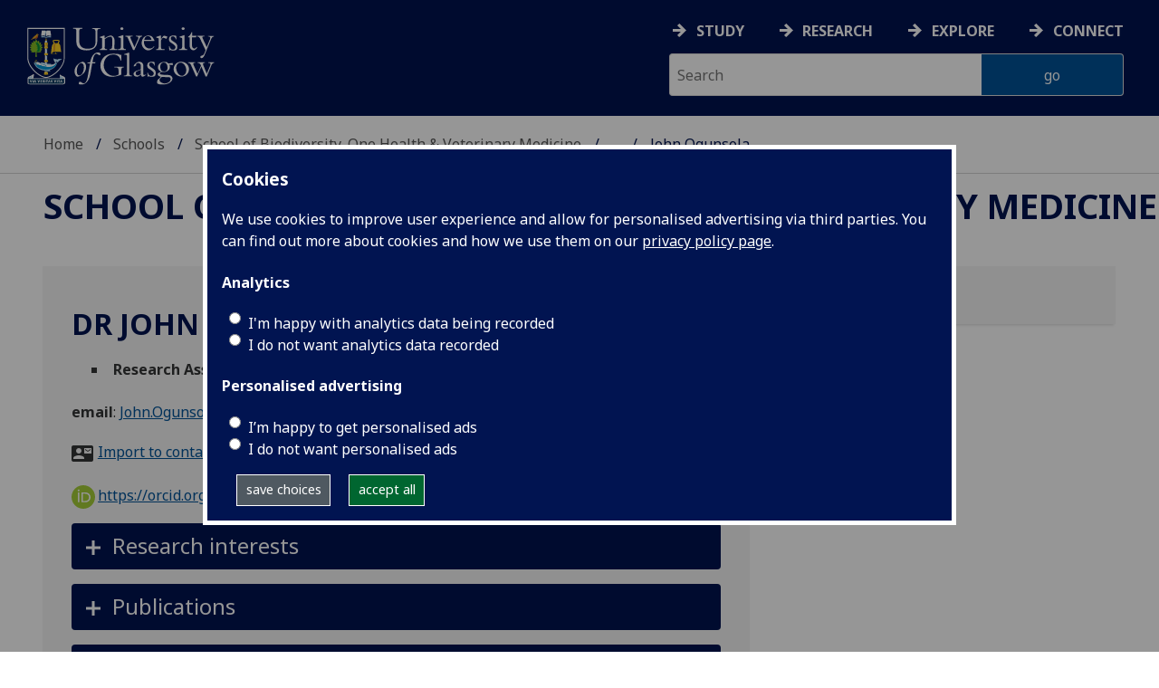

--- FILE ---
content_type: text/html; charset=UTF-8
request_url: https://www.gla.ac.uk/schools/bohvm/staff/johnogunsola/
body_size: 22757
content:
  <!doctype html>
<html class="no-js" lang="en">
  <head>
    <meta charset="utf-8" />
    <meta name="viewport" content="width=device-width, initial-scale=1.0" />
    <title>University of Glasgow - Schools - School of Biodiversity, One Health &amp; Veterinary Medicine - Our staff - John Ogunsola</title>
    <meta http-equiv="X-UA-Compatible" content="IE=EDGE" />
    <link rel="canonical" href="https://www.gla.ac.uk/schools/bohvm/staff/johnogunsola/" />
    <!--standard meta tags-->
	
	             
	<!--twitter meta tags-->
	<meta name="twitter:card" content="summary_large_image" />
	<meta name="twitter:site" content="@UofGlasgow" />
	<meta name="twitter:creator" content="@UofGlasgow" />
    <!--opengraph meta tags-->
    
    
    
 
    <!--pagetype-->  
      	<meta name="pagetype" content="landing" />

      
<!-- navigation object : 3kHead -->
<!--icons-->
<meta name="mobile-web-app-capable" content="yes">
<meta name="theme-color" content="#003865">
<link rel="apple-touch-icon" sizes="128x128" href="/3t4/img/hd_hi.png">
<link rel="apple-touch-icon" sizes="64x64" href="/3t4/img/hd_small.png">
<link rel="stylesheet" type="text/css" media="print" href="https://www.gla.ac.uk/3t4/css/print.css" />
<!--<link media="screen" href="https://fonts.googleapis.com/css?family=Roboto+Slab:400,700&subset=cyrillic,cyrillic-ext,greek,greek-ext,latin-ext,vietnamese&display=swap" rel="stylesheet">-->
<!--<link media="screen" href="https://fonts.googleapis.com/css?family=PT+Sans:400,700&subset=cyrillic,cyrillic-ext,greek,greek-ext,latin-ext,vietnamese&display=swap" rel="stylesheet">-->
              <!--  <link rel="stylesheet" href="https://use.typekit.net/ogc2zcu.css"> -->
		<link rel="preload" as="style" media="screen" href="/3t4/css/font-awesome.min.css">

<script>
      var $function = {};
</script>

<script>
  var loaded = function(){document.body.style.visibility='visible';}
</script>

<noscript>
  <style>
    #leftNavlist nav ul li a,
    #leftNavlist nav ul li span {
      display: block;
    }

    #leftNav {
      width: 350px;
      box-shadow: 6px 0px 37px -9px rgba(0, 0, 0, 0.1);
      top: 128px;
    }

    #content-container {
      margin-top: 64px;
      padding: 3rem 3rem 1rem 3rem;
    }

    #main {
      margin-left: 350px;

    }

    .content_opener {
      display: initial !important;
    }

    body {
      visibility: visible !important;
    }
  </style>
  <link rel="stylesheet" type="text/css" media="screen" href="https://www.gla.ac.uk/3t4/css/noscript.css" />


</noscript>
<script>
  // Define dataLayer and the gtag function.
  window.dataLayer = window.dataLayer || [];
  function gtag(){dataLayer.push(arguments);}

var analytics_state = 'denied';
document.cookie.split(';').forEach(cook => {
        var currentCookie = cook.split('=');
        if(currentCookie[0].trim() == 'gu_analytics'){
            if(currentCookie[1].trim() == 'true'){
        analytics_state = 'granted';
    }
    }
    });

  gtag('consent', 'default', {
    'ad_storage': 'denied',
    'ad_user_data': 'denied',
    'ad_personalization': 'denied',
    'analytics_storage': analytics_state
  });

</script>
<!-- Google Tag Manager -->
<script>(function(w,d,s,l,i){w[l]=w[l]||[];w[l].push({'gtm.start':
new Date().getTime(),event:'gtm.js'});var f=d.getElementsByTagName(s)[0],
j=d.createElement(s),dl=l!='dataLayer'?'&l='+l:'';j.async=true;j.src=
'https://www.googletagmanager.com/gtm.js?id='+i+dl;f.parentNode.insertBefore(j,f);
})(window,document,'script','dataLayer','GTM-K4S47B4');</script>
<!-- End Google Tag Manager -->

  


            <base href="/schools/bohvm/staff/johnogunsola/" />
                                </head>
<body style="visibility: hidden;" onload="loaded()">
    <!--noindex-->
              <div role="navigation" id="skip-to-content" aria-label="Skip to main content">
              <ul>
                <li>
              		<a href="#content-container">Skip to main content</a>
                 </li>
            	</ul>
          </div>
          <div role="complementary" aria-label="edit consent" id="editconsent" class="consent-switch">
            <p>
                <span class="consent-switch" id="consent-intro">The University of Glasgow uses cookies for analytics.
                Find out more about our <a href="https://www.gla.ac.uk/legal/privacy/">Privacy policy</a>.</span>
                <button class="button showsettings adjust-settings"  aria-label=" privacy settings"><img alt="settings icon" src="/3t4/img/cog-white.svg" class="consent-cog consent-switch"  aria-hidden="true" /><span class="consent-switch"> privacy settings</span></button>
                <button class="button showsettings accept-settings outside close consent-switch"  aria-label="accept"><span class="consent-switch">accept</span></button>
            </p>
        </div>
        <div id="gu-consent" role="complementary" aria-label="edit consent controls">
        <div id="consentinner">
        <h2>We use cookies</h2>
        <h3>Necessary cookies</h3>
        <p>Necessary cookies enable core functionality. The website cannot function properly without these cookies, and can only be disabled by changing your browser preferences.</p>
        <h3 id="analytics_cookies">Analytics cookies</h3>
        <p>Analytical cookies help us improve our website. We use Google Analytics. All data is anonymised.</p>
        <label for="analyticsallowed" class="switch" tabindex="0" >
        <span style="display:none;">Switch analytics</span> 
        <input aria-labelledby="analytics_cookies" name="analyticsallowed" data-cookie="gu_analytics" id="analyticsallowed" type="checkbox">
        <span class="slider round"></span>
        </label>
        <div class="status_wrapper">
        <span class="status analyticsallowed_status_on">ON</span>
        <span class="status analyticsallowed_status_off">OFF</span>
        </div>
        <h3 id="hotjar_cookies">Clarity</h3>
        <p>Clarity helps us to understand our users’ behaviour by visually representing their clicks, taps and scrolling. All data is anonymised.</p>
        <label for="hotjarallowed" class="switch" tabindex="0">
        <span style="display:none;">Switch clarity</span> 
        <input  aria-labelledby="hotjar_cookies" name="hotjarallowed" id="hotjarallowed" data-cookie="gu_hotjar" type="checkbox" >
        <span class="slider round"></span>
        </label>
        <div class="status_wrapper">
        <span class="status hotjarallowed_status_on">ON</span>
        <span class="status hotjarallowed_status_off">OFF</span>
        </div>

        <p><a href="https://www.gla.ac.uk/legal/privacy/">Privacy policy</a></p>
        <p><button class="showsettings close button">close</button></p>
        </div>
        </div>

	<div class="row" id="container">
			<div id="leftNav" class="show-for-small-only">
      			<div id="leftNavlist">
              
				<div id="search" style="display:none;">
<form action="//www.gla.ac.uk/search" method="get" id="cse-search-box-mobile">
	<input type="text" id="ssKeywordsMobile" name="query"  title="search" placeholder="Search" /><br />
  <input type="hidden" name="collection" value="staff-and-website-meta" />
	<!--<input type="radio" /> Website
	<input type="radio" /> Courses
	<input type="radio" /> Staff<br />-->
	<input type="submit" name="submit"  title="submit" value="go" id="ssSubmitMobile" />
</form>	
                                  <div id="quickSearch">
                                  	
                                  </div>
				</div>
				<nav id="mainNav">
                  <ul id="toplevelnav"><!-- navigation object : 0k Leftnav level 3 trail --><!--noindex--><ul id="toplevelnavtrail"><li><a href="/schools/bohvm/staff/">Our staff</a></li><li><a href="/schools/bohvm/staff/johnogunsola/">John Ogunsola</a></li></ul><!--endnoindex--></ul><!-- navigation object : 0k LeftNav children/siblings --><!--noindex--><ul class="section-navigation-siblings"><li><a href="/schools/bohvm/staff/search/">Search our staff &amp; students</a></li><li><a href="/schools/bohvm/staff/teaching/">Teaching</a></li><li><a href="/schools/bohvm/staff/postgraduates/">Postgraduates</a></li></ul><!--endnoindex-->
				</nav>
			</div>
		</div>
<div id="az" role="navigation" class="hide-for-small-only" aria-label="global navigation">
			<div id="azlinkscontainer" class="columns large-12 medium-12">
					<!-- navigation object : 3kGlobalNav -->
				<div id="searchrevealwrapper">
						<svg xmlns="http://www.w3.org/2000/svg" width="28px" height="28px" viewBox="0 0 20.39 20.24">
							<path  stroke="white" fill="white" d="M17.72,20.14l-4.79-4.79a8.36,8.36,0,1,1,2.54-2.61l4.82,4.82a1.17,1.17,0,0,1-.47,1.38l-0.72.72A1.19,1.19,0,0,1,17.72,20.14ZM13.93,8.35a5.58,5.58,0,1,0-5.58,5.58A5.57,5.57,0,0,0,13.93,8.35Z"></path>
						</svg>
				</div>
<!-- navigation object : 3kGlobalNav --><!--id:499580-->
<ul class="azlinks ">
<li><a href="/study/">Study</a></li>
<li><a href="/research/">Research</a></li>
<li><a href="/explore/">Explore</a></li>
<li><a href="/connect/">Connect</a></li>
</ul>
			</div>
			<div id="searchwrapper" class="columns large-6 medium-6">
						<form action="//www.gla.ac.uk/search" method="get" id="cse-search-box">
							<div class="row">
								<div class="columns large-8 medium-8" id="ssKeywordsContainer">
									<input type="text" id="ssKeywords" name="query" placeholder="Search" title="search" />
								</div>
                              <input type="hidden" name="collection" value="staff-and-website-meta" />

								<!--<input type="radio" /> Website

								<input type="radio" /> Courses

								<input type="radio" /> Staff<br />-->
								<div class="columns large-4 medium-4" id="ssSubmitContainer">
									<input type="submit" name="submit"  title="submit" value="go" id="ssSubmit" />
								</div>
							</div>
						</form>	
					</div>
				</div>


		<div id="main">
			<div id="main-inner" class="row">
				<header  id="header" class="columns large-12 medium-12 small-12">
					<div id="mobile-nav" class="show-for-small-only">
						<div class="menu-control-container" id="search-menu-container-mobile">
							<a class="open-search" tabindex="0" id="open-search-mobile" aria-label="open search" role="button">
						<svg xmlns="http://www.w3.org/2000/svg" viewBox="0 0 20.39 20.24">
                          <path   stroke="white" fill="white" d="M17.72,20.14l-4.79-4.79a8.36,8.36,0,1,1,2.54-2.61l4.82,4.82a1.17,1.17,0,0,1-.47,1.38l-0.72.72A1.19,1.19,0,0,1,17.72,20.14ZM13.93,8.35a5.58,5.58,0,1,0-5.58,5.58A5.57,5.57,0,0,0,13.93,8.35Z"><title>Search icon</title></path>
						</svg>

							</a>
						</div>
						<div class="menu-control-container" id="close-menu-container-mobile" style="display:none;">
							<a class="close-menu" tabindex="0" id="close-menu-mobile" aria-label="close menu" role="button">
								<svg xmlns="http://www.w3.org/2000/svg" viewBox="0 0 24.1 24.1">
									<path  stroke="white" fill="white" d="M16.32,12L23.8,4.57a1,1,0,0,0,0-1.42L21,0.3a1,1,0,0,0-1.42,0L12,7.78,4.57,0.3A1,1,0,0,0,3.14.3L0.3,3.15a1,1,0,0,0,0,1.42L7.78,12,0.3,19.53A1,1,0,0,0,.3,21L3.14,23.8a1,1,0,0,0,1.42,0L12,16.32l7.48,7.48a1,1,0,0,0,1.42,0L23.8,21a1,1,0,0,0,0-1.42Z"><title>Close menu icon</title></path>
								</svg>
							</a>
						</div>
						<div class="menu-control-container" id="open-menu-container-mobile">
							<a class="open-menu" tabindex="0" id="open-menu-mobile" aria-label="open menu" role="button">
								<svg xmlns="http://www.w3.org/2000/svg" viewBox="0 0 20 20">
									<rect  stroke="white" fill="white" width="20" height="4"><title>Menu icon bar 1</title></rect>
									<rect  stroke="white" fill="white" width="20" height="4" y="8"><title>Menu icon bar 2</title></rect>
									<rect  stroke="white" fill="white" width="20" height="4" y="16"><title>Menu icon bar 3</title></rect>
								</svg>

							</a>
						</div>
					</div>
                                                                          
					<div id="header-logo">
                      <a href="https://www.gla.ac.uk" aria-label="University of Glasgow homepage">
                        <img id="small-logo" width="295" height="64" src="/3t4/img/ug-keyline.svg" class="hide-for-large-only" alt="University of Glasgow logo small" />
                        <img id="large-logo" width="210" height="66" src="/3t4/img/ug-keyline-large.svg" alt="University of Glasgow logo" class="hide-for-small-only double" />
                     </a>
					</div>

					<div id="breadcrumbs" role="navigation" aria-label="breadcrumbs">
						<ul class="clearfix">
                                                  <!-- breadcrumbs --> <li><a href="/">Home</a></li><li><a href="/schools/">Schools</a></li><li><a href="/schools/bohvm/">School of Biodiversity, One Health &amp; Veterinary Medicine</a></li><li><a href="/schools/bohvm/staff/">Our staff</a></li><li>John Ogunsola</li>
						</ul>
					</div>
				</header>
<!--endnoindex-->
				<div id="content-container">
                  <div id="content-container-inner" class="row">
					<!--content starts here-->
                                  <!--section header-->
                                  <div id="section-header" class="columns large-12 medium-12 small-12 main-feature" role="banner">
					<h1><!-- 0k Level 3 section link --><a href="/schools/bohvm/">School of Biodiversity, One Health &amp; Veterinary Medicine</a></h1>
                                                        
				</div>
<div id="section-navigation" class="columns large-3 medium-3 hide-for-small-only" style="display:none" data-sticky-container role="navigation" aria-label="section navigation">
  <div id="section-navigation-inner">
    <div id="section-navigation-inner-ul-wrapper">
<!-- navigation object : 0k Leftnav level 3 trail --><!--noindex--><ul id="toplevelnavtrail"><li><a href="/schools/bohvm/staff/">Our staff</a></li><li><a href="/schools/bohvm/staff/johnogunsola/">John Ogunsola</a></li></ul><!--endnoindex--><!-- navigation object : 0k LeftNav children/siblings --><!--noindex--><ul class="section-navigation-siblings"><li><a href="/schools/bohvm/staff/search/">Search our staff &amp; students</a></li><li><a href="/schools/bohvm/staff/teaching/">Teaching</a></li><li><a href="/schools/bohvm/staff/postgraduates/">Postgraduates</a></li></ul><!--endnoindex-->
    </div>
  </div>
				</div>
<main id="main-content-wrapper" class="columns large-12 medium-12 small-12"><div class="row standardContent sp-wrapper">
    <div id="content_876929" class="maincontent sp_content columns content eight large-8 medium-8">
        <div class="maincontent-inner">
            <div itemscope itemtype="https://schema.org/Person">
                <h1><span itemprop="name">Dr John Ogunsola</span><!----></h1>
                
                <ul class="sp_appointments">
                    <li><strong><span itemprop="jobTitle">Research Associate</span></strong> 
                    (Host-Parasite Interactions &amp; Pathogenesis)
                    </li>
                </ul>

                <div id="sp_contactInfo">
                    <p>
                        <strong>email</strong>: 
                        <a href="mailto:John.Ogunsola@glasgow.ac.uk"><span itemprop="email">John.Ogunsola@glasgow.ac.uk</span></a><br />
                    </p>


                    <p class="vcard"><a href="https://www.gla.ac.uk/feeds/stafforglist/index.html/vcard/4edfeae58094">Import to contacts</a></p>

                    

                    <!--noindex-->
                    <p><a style="border-bottom: none !important;" 
                    href="https://orcid.org/0000-0001-8319-1225"><img alt="ORCID iD" 
                    src="https://www.gla.ac.uk/3t4/img/orcid.logo.icon.svg" 
                    style="width:26px; height:26px; margin-right:0.2em; 
                    margin-left:0" />https://orcid.org/0000-0001-8319-1225</a></p>
                    <!--endnoindex-->
                </div>
            </div>
            

            

                <div  class="row standardContent racc_parent TileBackgroundAlt1" >
                     <div class="maincontent fullwidth racc columns content twelve large-12 medium-12 ">
                          <div tabindex="0" class="heading_opener heading_title"><h2>Research interests</h2></div>
                          <div class="content_opener">
                               <div class="accordion-content-inner">
                                    <h3>Research groups</h3><ul><li><a href="/schools/bohvm/research/themes/hostparasiteinteractions_pathogenesis/">Host Parasite Interactions &amp; Pathogenesis</a></li><li><a href="/schools/bohvm/research/themes/comparativeandtranslationalhealth/">Comparative &amp; Translational Health</a></li></ul>
                               </div>
                          </div>
                     </div>
                </div>
            <!--noindex-->
                <div  class="row standardContent racc_parent TileBackgroundAlt1" >
                     <div class="maincontent fullwidth racc columns content twelve large-12 medium-12 ">
                          <div tabindex="0" class="heading_opener heading_title"><h2>Publications</h2></div>
                          <div class="content_opener">
                               <div class="accordion-content-inner">
                                    

<style>
    .ep_view_jump, .ep_view_timestamp {display:none;}
</style>

<p>List by: <a href="" id="showpubsbytype">Type</a> | <a href="" id="showpubsbydate">Date</a></p>
<div id="pubsbydate">
<div class="ep_view_page ep_view_page_view_author"><div class="ep_view_jump ep_view_author_date_jump"><div class="ep_view_jump_to">Jump to: <a href="#group_2024">2024</a> | <a href="#group_2023">2023</a> | <a href="#group_2022">2022</a> | <a href="#group_2020">2020</a> | <a href="#group_2019">2019</a> | <a href="#group_2018">2018</a> | <a href="#group_2012">2012</a></div></div><div class="ep_view_blurb">Number of items: <strong>11</strong>.</div><a name="group_2024"></a><h2>2024</h2><p>


    Adamson, W. E. et al.
  

(2024)

  
<a href="https://eprints.gla.ac.uk/317260/">Phenome-wide analysis reveals epistatic associations between APOL1 variants and chronic kidney disease and multiple other disorders.</a>
    


    <em><a href="https://eprints.gla.ac.uk/view/journal_volume/EBioMedicine.html">EBioMedicine</a></em>, 101,
	 
      105000.
    <!--if test="is_set(id_number)"><span class="id_number">(doi:<xhtml:a href="http://dx.doi.org/{id_number}"><print expr="id_number"/></xhtml:a>)</span></if-->
    <span class="id_number">(doi: <a href="https://doi.org/10.1016/j.ebiom.2024.105000" target="_blank">10.1016/j.ebiom.2024.105000</a>)</span>
    <span class="id_number">(PMID:<a href="https://europepmc.org/abstract/MED/38360481">38360481</a>)</span> <!-- GLASGOW-40: [2015-04-09/drn] Changed from pubmed_id to euro_pubmed_id -->
    <span class="id_number">(PMCID:<a href="https://europepmc.org/articles/PMC10944146">PMC10944146</a>)</span> <!-- [2015-04-22/wjn] PMCID added to citation -->
  


  


</p><p>


    Sinton, M. C. et al.
  

(2024)

  
<a href="https://eprints.gla.ac.uk/322404/">Publisher Correction: IL-17 signalling is critical for controlling subcutaneous adipose tissue dynamics and parasite burden during chronic murine Trypanosoma brucei infection.</a>
    


    <em><a href="https://eprints.gla.ac.uk/view/journal_volume/Nature_Communications.html">Nature Communications</a></em>, 15,
	 
      1833.
    <!--if test="is_set(id_number)"><span class="id_number">(doi:<xhtml:a href="http://dx.doi.org/{id_number}"><print expr="id_number"/></xhtml:a>)</span></if-->
    <span class="id_number">(doi: <a href="https://doi.org/10.1038/s41467-024-46299-4" target="_blank">10.1038/s41467-024-46299-4</a>)</span>
    <span class="id_number">(PMID:<a href="https://europepmc.org/abstract/MED/38418827">38418827</a>)</span> <!-- GLASGOW-40: [2015-04-09/drn] Changed from pubmed_id to euro_pubmed_id -->
    <span class="id_number">(PMCID:<a href="https://europepmc.org/articles/PMC10901872">PMC10901872</a>)</span> <!-- [2015-04-22/wjn] PMCID added to citation -->
  


  


</p><a name="group_2023"></a><h2>2023</h2><p>


    Quintana, J. F. et al.
  

(2023)

  
<a href="https://eprints.gla.ac.uk/308372/">The murine meninges acquire lymphoid tissue properties and harbour autoreactive B cells during chronic Trypanosoma brucei infection.</a>
    


    <em><a href="https://eprints.gla.ac.uk/view/journal_volume/PLoS_Biology.html">PLoS Biology</a></em>, 21(11),
	 
      e3002389.
    <!--if test="is_set(id_number)"><span class="id_number">(doi:<xhtml:a href="http://dx.doi.org/{id_number}"><print expr="id_number"/></xhtml:a>)</span></if-->
    <span class="id_number">(doi: <a href="https://doi.org/10.1371/journal.pbio.3002389" target="_blank">10.1371/journal.pbio.3002389</a>)</span>
    <span class="id_number">(PMID:<a href="https://europepmc.org/abstract/MED/37983289">37983289</a>)</span> <!-- GLASGOW-40: [2015-04-09/drn] Changed from pubmed_id to euro_pubmed_id -->
    <span class="id_number">(PMCID:<a href="https://europepmc.org/articles/PMC10723712">PMC10723712</a>)</span> <!-- [2015-04-22/wjn] PMCID added to citation -->
  


  


</p><p>


    Sinton, M. C. et al.
  

(2023)

  
<a href="https://eprints.gla.ac.uk/308850/">IL-17 signalling is critical for controlling subcutaneous adipose tissue dynamics and parasite burden during chronic murine Trypanosoma brucei infection.</a>
    


    <em><a href="https://eprints.gla.ac.uk/view/journal_volume/Nature_Communications.html">Nature Communications</a></em>, 14,
	 
      7070.
    <!--if test="is_set(id_number)"><span class="id_number">(doi:<xhtml:a href="http://dx.doi.org/{id_number}"><print expr="id_number"/></xhtml:a>)</span></if-->
    <span class="id_number">(doi: <a target="_blank" href="https://doi.org/10.1038/s41467-023-42918-8">10.1038/s41467-023-42918-8</a>)</span>
    <span class="id_number">(PMID:<a href="https://europepmc.org/abstract/MED/37923768">37923768</a>)</span> <!-- GLASGOW-40: [2015-04-09/drn] Changed from pubmed_id to euro_pubmed_id -->
    <span class="id_number">(PMCID:<a href="https://europepmc.org/articles/PMC10624677">PMC10624677</a>)</span> <!-- [2015-04-22/wjn] PMCID added to citation -->
  


  


</p><p>


    Quintana, J. F. et al.
  

(2023)

  
<a href="https://eprints.gla.ac.uk/304952/">γδ T cells control murine skin inflammation and subcutaneous adipose wasting during chronic Trypanosoma brucei infection.</a>
    


    <em><a href="https://eprints.gla.ac.uk/view/journal_volume/Nature_Communications.html">Nature Communications</a></em>, 14,
	 
      5279.
    <!--if test="is_set(id_number)"><span class="id_number">(doi:<xhtml:a href="http://dx.doi.org/{id_number}"><print expr="id_number"/></xhtml:a>)</span></if-->
    <span class="id_number">(doi: <a href="https://doi.org/10.1038/s41467-023-40962-y" target="_blank">10.1038/s41467-023-40962-y</a>)</span>
    <span class="id_number">(PMID:<a href="https://europepmc.org/abstract/MED/37644007">37644007</a>)</span> <!-- GLASGOW-40: [2015-04-09/drn] Changed from pubmed_id to euro_pubmed_id -->
    <span class="id_number">(PMCID:<a href="https://europepmc.org/articles/PMC10465518">PMC10465518</a>)</span> <!-- [2015-04-22/wjn] PMCID added to citation -->
  


  


</p><a name="group_2022"></a><h2>2022</h2><p>


    <!--print expr="creators"/-->
    <span class="person"><span class="person_name">Omadevuaye, Theodora O.</span></span>, <span class="person"><span class="person_name">Edem Antia, Richard</span></span>, <span class="person"><span class="person_name">Yilzem Gurumyen, George</span></span> and <span class="person orcid-person"><a href="https://eprints.gla.ac.uk/view/author/50858.html"><span class="person_name">Ogunsola, John</span></a> <a href="https://orcid.org/0000-0001-8319-1225" class="orcid" target="_blank" aria-label="0000-0001-8319-1225"><img src="https://eprints.gla.ac.uk/images/orcid_id.svg" style="vertical-align:bottom; margin-right:2px; padding-right:0px; width:16px;" alt="ORCID logo" /><span class="orcid-tooltip">ORCID: https://orcid.org/0000-0001-8319-1225</span></a></span>
  

(2022)

  
<a href="https://eprints.gla.ac.uk/318084/">Comparative haematology of quantitative PCR negative trypanotolerant and trypanosusceptible cattle in Nigeria.</a>
    


    <em><a href="https://eprints.gla.ac.uk/view/journal_volume/Comparative_Clinical_Pathology.html">Comparative Clinical Pathology</a></em>, 31,
	  pp. 123-133.
     
    <!--if test="is_set(id_number)"><span class="id_number">(doi:<xhtml:a href="http://dx.doi.org/{id_number}"><print expr="id_number"/></xhtml:a>)</span></if-->
    <span class="id_number">(doi: <a href="https://doi.org/10.1007/s00580-021-03316-y" target="_blank">10.1007/s00580-021-03316-y</a>)</span>
     <!-- GLASGOW-40: [2015-04-09/drn] Changed from pubmed_id to euro_pubmed_id -->
     <!-- [2015-04-22/wjn] PMCID added to citation -->
  


  


</p><a name="group_2020"></a><h2>2020</h2><p>


    <!--print expr="creators"/-->
    <span class="person"><span class="person_name">Awotunsin, Kehinde Olusola</span></span>, <span class="person"><span class="person_name">Oridupa, Olayinka Ayotunde</span></span>, <span class="person orcid-person"><a href="https://eprints.gla.ac.uk/view/author/50858.html"><span class="person_name">Ogunsola, John O.</span></a> <a target="_blank" class="orcid" href="https://orcid.org/0000-0001-8319-1225" aria-label="0000-0001-8319-1225"><img src="https://eprints.gla.ac.uk/images/orcid_id.svg" style="vertical-align:bottom; margin-right:2px; padding-right:0px; width:16px;" alt="ORCID logo" /><span class="orcid-tooltip">ORCID: https://orcid.org/0000-0001-8319-1225</span></a></span>, <span class="person"><span class="person_name">Obisesan, Ayobami Deborah</span></span> and <span class="person"><span class="person_name">Saba, Adebowale Bernard</span></span>
  

(2020)

  
<a href="https://eprints.gla.ac.uk/318976/">Simulation of hemo- and biochemical toxicities associated with chronic inhalation exposure to 2,2-Dichlorovinyl dimethyl phosphate (DDVP) in Wistar rat.</a>
    


    <em><a href="https://eprints.gla.ac.uk/view/journal_volume/Environmental_Toxicology_and_Pharmacology.html">Environmental Toxicology and Pharmacology</a></em>, 82,
	 
      103547.
    <!--if test="is_set(id_number)"><span class="id_number">(doi:<xhtml:a href="http://dx.doi.org/{id_number}"><print expr="id_number"/></xhtml:a>)</span></if-->
    <span class="id_number">(doi: <a href="https://doi.org/10.1016/j.etap.2020.103547" target="_blank">10.1016/j.etap.2020.103547</a>)</span>
     <!-- GLASGOW-40: [2015-04-09/drn] Changed from pubmed_id to euro_pubmed_id -->
     <!-- [2015-04-22/wjn] PMCID added to citation -->
  


  


</p><a name="group_2019"></a><h2>2019</h2><p>


    <!--print expr="creators"/-->
    <span class="person orcid-person"><a href="https://eprints.gla.ac.uk/view/author/50858.html"><span class="person_name">Ogunsola, John O.</span></a> <a class="orcid" href="https://orcid.org/0000-0001-8319-1225" target="_blank" aria-label="0000-0001-8319-1225"><img style="vertical-align:bottom; margin-right:2px; padding-right:0px; width:16px;" alt="ORCID logo" src="https://eprints.gla.ac.uk/images/orcid_id.svg" /><span class="orcid-tooltip">ORCID: https://orcid.org/0000-0001-8319-1225</span></a></span>, <span class="person"><span class="person_name">Oridupa, Olayinka A.</span></span>, <span class="person"><span class="person_name">Awotunsin, Kehinde O.</span></span> and <span class="person"><span class="person_name">Saba, Adebowale B.</span></span>
  

(2019)

  
<a href="https://eprints.gla.ac.uk/319607/">Chronic inhalation of 2,2-dichlorovinyl dimethyl phosphate (DDVP) induces organ pathology in the adult albino rats.</a>
    


    <em><a href="https://eprints.gla.ac.uk/view/journal_volume/European_Journal_of_Anatomy.html">European Journal of Anatomy</a></em>, 23(3),
	  pp. 151-158.
     
    <!--if test="is_set(id_number)"><span class="id_number">(doi:<xhtml:a href="http://dx.doi.org/{id_number}"><print expr="id_number"/></xhtml:a>)</span></if-->
    
     <!-- GLASGOW-40: [2015-04-09/drn] Changed from pubmed_id to euro_pubmed_id -->
     <!-- [2015-04-22/wjn] PMCID added to citation -->
  


  


</p><a name="group_2018"></a><h2>2018</h2><p>


    <!--print expr="creators"/-->
    <span class="person"><span class="person_name">Ajayi, Blessing B.</span></span>, <span class="person orcid-person"><a href="https://eprints.gla.ac.uk/view/author/50858.html"><span class="person_name">Ogunsola, John O.</span></a> <a target="_blank" class="orcid" href="https://orcid.org/0000-0001-8319-1225" aria-label="0000-0001-8319-1225"><img alt="ORCID logo" style="vertical-align:bottom; margin-right:2px; padding-right:0px; width:16px;" src="https://eprints.gla.ac.uk/images/orcid_id.svg" /><span class="orcid-tooltip">ORCID: https://orcid.org/0000-0001-8319-1225</span></a></span>, <span class="person"><span class="person_name">Olatoye, Olufemi I.</span></span>, <span class="person"><span class="person_name">Antia, Richard E.</span></span> and <span class="person"><span class="person_name">Agbede, Samuel</span></span>
  

(2018)

  
<a href="https://eprints.gla.ac.uk/318975/">Effects of pituitary extract, ovaprim, and bitter leaf (Vernonia amygdalina) on the histopathology of African catfish (Clarias gariepinus).</a>
    


    <em><a href="https://eprints.gla.ac.uk/view/journal_volume/Aquaculture_and_Fisheries.html">Aquaculture and Fisheries</a></em>, 3(6),
	  pp. 232-237.
     
    <!--if test="is_set(id_number)"><span class="id_number">(doi:<xhtml:a href="http://dx.doi.org/{id_number}"><print expr="id_number"/></xhtml:a>)</span></if-->
    <span class="id_number">(doi: <a target="_blank" href="https://doi.org/10.1016/j.aaf.2018.10.001">10.1016/j.aaf.2018.10.001</a>)</span>
     <!-- GLASGOW-40: [2015-04-09/drn] Changed from pubmed_id to euro_pubmed_id -->
     <!-- [2015-04-22/wjn] PMCID added to citation -->
  


  


</p><p>


    <!--print expr="creators"/-->
    <span class="person orcid-person"><a href="https://eprints.gla.ac.uk/view/author/50858.html"><span class="person_name">Ogunsola, John O.</span></a> <a aria-label="0000-0001-8319-1225" target="_blank" class="orcid" href="https://orcid.org/0000-0001-8319-1225"><img style="vertical-align:bottom; margin-right:2px; padding-right:0px; width:16px;" alt="ORCID logo" src="https://eprints.gla.ac.uk/images/orcid_id.svg" /><span class="orcid-tooltip">ORCID: https://orcid.org/0000-0001-8319-1225</span></a></span> and <span class="person"><span class="person_name">Antia, Richard</span></span>
  

(2018)

  
<a href="https://eprints.gla.ac.uk/318977/">Adaptation of the agyrophil technique for nucleolar organizer regions to canine peripheral blood smears.</a>
    


    <em><a href="https://eprints.gla.ac.uk/view/journal_volume/Open_Veterinary_Journal.html">Open Veterinary Journal</a></em>, 8(2),
	  pp. 182-185.
     
    <!--if test="is_set(id_number)"><span class="id_number">(doi:<xhtml:a href="http://dx.doi.org/{id_number}"><print expr="id_number"/></xhtml:a>)</span></if-->
    <span class="id_number">(doi: <a target="_blank" href="https://doi.org/10.4314/ovj.v8i2.11">10.4314/ovj.v8i2.11</a>)</span>
    <span class="id_number">(PMID:<a href="https://europepmc.org/abstract/MED/29911022">29911022</a>)</span> <!-- GLASGOW-40: [2015-04-09/drn] Changed from pubmed_id to euro_pubmed_id -->
    <span class="id_number">(PMCID:<a href="https://europepmc.org/articles/PMC5987350">PMC5987350</a>)</span> <!-- [2015-04-22/wjn] PMCID added to citation -->
  


  


</p><a name="group_2012"></a><h2>2012</h2><p>


    <!--print expr="creators"/-->
    <span class="person"><span class="person_name">Eyarefe, Oghenemega D.</span></span>, <span class="person"><span class="person_name">Antia, Richard E.</span></span>, <span class="person"><span class="person_name">Oguntoye, Cecilia O.</span></span>, <span class="person"><span class="person_name">Abiola, Olusoji O.</span></span>, <span class="person"><span class="person_name">Alaka, Olugbenga O.</span></span> and <span class="person orcid-person"><a href="https://eprints.gla.ac.uk/view/author/50858.html"><span class="person_name">Ogunsola, John O.</span></a> <a class="orcid" href="https://orcid.org/0000-0001-8319-1225" target="_blank" aria-label="0000-0001-8319-1225"><img src="https://eprints.gla.ac.uk/images/orcid_id.svg" style="vertical-align:bottom; margin-right:2px; padding-right:0px; width:16px;" alt="ORCID logo" /><span class="orcid-tooltip">ORCID: https://orcid.org/0000-0001-8319-1225</span></a></span>
  

(2012)

  
<a href="https://eprints.gla.ac.uk/318979/">Rhabdomyosarcoma in a terrestrial tortoise (Geochelone nigra) in Nigeria: a case report.</a>
    


    <em><a href="https://eprints.gla.ac.uk/view/journal_volume/Journal_of_the_South_African_Veterinary_Association.html">Journal of the South African Veterinary Association</a></em>, 83(1),
	  p. 300.
     
    <!--if test="is_set(id_number)"><span class="id_number">(doi:<xhtml:a href="http://dx.doi.org/{id_number}"><print expr="id_number"/></xhtml:a>)</span></if-->
    <span class="id_number">(doi: <a href="https://doi.org/10.4102/jsava.v83i1.300" target="_blank">10.4102/jsava.v83i1.300</a>)</span>
    <span class="id_number">(PMID:<a href="https://europepmc.org/abstract/MED/23327150">23327150</a>)</span> <!-- GLASGOW-40: [2015-04-09/drn] Changed from pubmed_id to euro_pubmed_id -->
     <!-- [2015-04-22/wjn] PMCID added to citation -->
  


  


</p><div class="ep_view_timestamp">This list was generated on <strong>Fri Jan 16 19:35:45 2026 GMT</strong>.</div></div>
</div>
<div id="pubsbytype">
<div class="ep_view_page ep_view_page_view_author"><div class="ep_view_jump ep_view_author_type_jump"><div class="ep_view_jump_to">Jump to: <a href="#group_article">Articles</a></div></div><div class="ep_view_blurb">Number of items: <strong>11</strong>.</div><a name="group_article"></a><h2>Articles</h2><p>


    Adamson, W. E. et al.
  

(2024)

  
<a href="https://eprints.gla.ac.uk/317260/">Phenome-wide analysis reveals epistatic associations between APOL1 variants and chronic kidney disease and multiple other disorders.</a>
    


    <em><a href="https://eprints.gla.ac.uk/view/journal_volume/EBioMedicine.html">EBioMedicine</a></em>, 101,
	 
      105000.
    <!--if test="is_set(id_number)"><span class="id_number">(doi:<xhtml:a href="http://dx.doi.org/{id_number}"><print expr="id_number"/></xhtml:a>)</span></if-->
    <span class="id_number">(doi: <a href="https://doi.org/10.1016/j.ebiom.2024.105000" target="_blank">10.1016/j.ebiom.2024.105000</a>)</span>
    <span class="id_number">(PMID:<a href="https://europepmc.org/abstract/MED/38360481">38360481</a>)</span> <!-- GLASGOW-40: [2015-04-09/drn] Changed from pubmed_id to euro_pubmed_id -->
    <span class="id_number">(PMCID:<a href="https://europepmc.org/articles/PMC10944146">PMC10944146</a>)</span> <!-- [2015-04-22/wjn] PMCID added to citation -->
  


  


</p><p>


    Sinton, M. C. et al.
  

(2024)

  
<a href="https://eprints.gla.ac.uk/322404/">Publisher Correction: IL-17 signalling is critical for controlling subcutaneous adipose tissue dynamics and parasite burden during chronic murine Trypanosoma brucei infection.</a>
    


    <em><a href="https://eprints.gla.ac.uk/view/journal_volume/Nature_Communications.html">Nature Communications</a></em>, 15,
	 
      1833.
    <!--if test="is_set(id_number)"><span class="id_number">(doi:<xhtml:a href="http://dx.doi.org/{id_number}"><print expr="id_number"/></xhtml:a>)</span></if-->
    <span class="id_number">(doi: <a href="https://doi.org/10.1038/s41467-024-46299-4" target="_blank">10.1038/s41467-024-46299-4</a>)</span>
    <span class="id_number">(PMID:<a href="https://europepmc.org/abstract/MED/38418827">38418827</a>)</span> <!-- GLASGOW-40: [2015-04-09/drn] Changed from pubmed_id to euro_pubmed_id -->
    <span class="id_number">(PMCID:<a href="https://europepmc.org/articles/PMC10901872">PMC10901872</a>)</span> <!-- [2015-04-22/wjn] PMCID added to citation -->
  


  


</p><p>


    Quintana, J. F. et al.
  

(2023)

  
<a href="https://eprints.gla.ac.uk/308372/">The murine meninges acquire lymphoid tissue properties and harbour autoreactive B cells during chronic Trypanosoma brucei infection.</a>
    


    <em><a href="https://eprints.gla.ac.uk/view/journal_volume/PLoS_Biology.html">PLoS Biology</a></em>, 21(11),
	 
      e3002389.
    <!--if test="is_set(id_number)"><span class="id_number">(doi:<xhtml:a href="http://dx.doi.org/{id_number}"><print expr="id_number"/></xhtml:a>)</span></if-->
    <span class="id_number">(doi: <a href="https://doi.org/10.1371/journal.pbio.3002389" target="_blank">10.1371/journal.pbio.3002389</a>)</span>
    <span class="id_number">(PMID:<a href="https://europepmc.org/abstract/MED/37983289">37983289</a>)</span> <!-- GLASGOW-40: [2015-04-09/drn] Changed from pubmed_id to euro_pubmed_id -->
    <span class="id_number">(PMCID:<a href="https://europepmc.org/articles/PMC10723712">PMC10723712</a>)</span> <!-- [2015-04-22/wjn] PMCID added to citation -->
  


  


</p><p>


    Sinton, M. C. et al.
  

(2023)

  
<a href="https://eprints.gla.ac.uk/308850/">IL-17 signalling is critical for controlling subcutaneous adipose tissue dynamics and parasite burden during chronic murine Trypanosoma brucei infection.</a>
    


    <em><a href="https://eprints.gla.ac.uk/view/journal_volume/Nature_Communications.html">Nature Communications</a></em>, 14,
	 
      7070.
    <!--if test="is_set(id_number)"><span class="id_number">(doi:<xhtml:a href="http://dx.doi.org/{id_number}"><print expr="id_number"/></xhtml:a>)</span></if-->
    <span class="id_number">(doi: <a target="_blank" href="https://doi.org/10.1038/s41467-023-42918-8">10.1038/s41467-023-42918-8</a>)</span>
    <span class="id_number">(PMID:<a href="https://europepmc.org/abstract/MED/37923768">37923768</a>)</span> <!-- GLASGOW-40: [2015-04-09/drn] Changed from pubmed_id to euro_pubmed_id -->
    <span class="id_number">(PMCID:<a href="https://europepmc.org/articles/PMC10624677">PMC10624677</a>)</span> <!-- [2015-04-22/wjn] PMCID added to citation -->
  


  


</p><p>


    Quintana, J. F. et al.
  

(2023)

  
<a href="https://eprints.gla.ac.uk/304952/">γδ T cells control murine skin inflammation and subcutaneous adipose wasting during chronic Trypanosoma brucei infection.</a>
    


    <em><a href="https://eprints.gla.ac.uk/view/journal_volume/Nature_Communications.html">Nature Communications</a></em>, 14,
	 
      5279.
    <!--if test="is_set(id_number)"><span class="id_number">(doi:<xhtml:a href="http://dx.doi.org/{id_number}"><print expr="id_number"/></xhtml:a>)</span></if-->
    <span class="id_number">(doi: <a href="https://doi.org/10.1038/s41467-023-40962-y" target="_blank">10.1038/s41467-023-40962-y</a>)</span>
    <span class="id_number">(PMID:<a href="https://europepmc.org/abstract/MED/37644007">37644007</a>)</span> <!-- GLASGOW-40: [2015-04-09/drn] Changed from pubmed_id to euro_pubmed_id -->
    <span class="id_number">(PMCID:<a href="https://europepmc.org/articles/PMC10465518">PMC10465518</a>)</span> <!-- [2015-04-22/wjn] PMCID added to citation -->
  


  


</p><p>


    <!--print expr="creators"/-->
    <span class="person"><span class="person_name">Omadevuaye, Theodora O.</span></span>, <span class="person"><span class="person_name">Edem Antia, Richard</span></span>, <span class="person"><span class="person_name">Yilzem Gurumyen, George</span></span> and <span class="person orcid-person"><a href="https://eprints.gla.ac.uk/view/author/50858.html"><span class="person_name">Ogunsola, John</span></a> <a href="https://orcid.org/0000-0001-8319-1225" class="orcid" target="_blank" aria-label="0000-0001-8319-1225"><img src="https://eprints.gla.ac.uk/images/orcid_id.svg" style="vertical-align:bottom; margin-right:2px; padding-right:0px; width:16px;" alt="ORCID logo" /><span class="orcid-tooltip">ORCID: https://orcid.org/0000-0001-8319-1225</span></a></span>
  

(2022)

  
<a href="https://eprints.gla.ac.uk/318084/">Comparative haematology of quantitative PCR negative trypanotolerant and trypanosusceptible cattle in Nigeria.</a>
    


    <em><a href="https://eprints.gla.ac.uk/view/journal_volume/Comparative_Clinical_Pathology.html">Comparative Clinical Pathology</a></em>, 31,
	  pp. 123-133.
     
    <!--if test="is_set(id_number)"><span class="id_number">(doi:<xhtml:a href="http://dx.doi.org/{id_number}"><print expr="id_number"/></xhtml:a>)</span></if-->
    <span class="id_number">(doi: <a href="https://doi.org/10.1007/s00580-021-03316-y" target="_blank">10.1007/s00580-021-03316-y</a>)</span>
     <!-- GLASGOW-40: [2015-04-09/drn] Changed from pubmed_id to euro_pubmed_id -->
     <!-- [2015-04-22/wjn] PMCID added to citation -->
  


  


</p><p>


    <!--print expr="creators"/-->
    <span class="person"><span class="person_name">Awotunsin, Kehinde Olusola</span></span>, <span class="person"><span class="person_name">Oridupa, Olayinka Ayotunde</span></span>, <span class="person orcid-person"><a href="https://eprints.gla.ac.uk/view/author/50858.html"><span class="person_name">Ogunsola, John O.</span></a> <a target="_blank" class="orcid" href="https://orcid.org/0000-0001-8319-1225" aria-label="0000-0001-8319-1225"><img src="https://eprints.gla.ac.uk/images/orcid_id.svg" style="vertical-align:bottom; margin-right:2px; padding-right:0px; width:16px;" alt="ORCID logo" /><span class="orcid-tooltip">ORCID: https://orcid.org/0000-0001-8319-1225</span></a></span>, <span class="person"><span class="person_name">Obisesan, Ayobami Deborah</span></span> and <span class="person"><span class="person_name">Saba, Adebowale Bernard</span></span>
  

(2020)

  
<a href="https://eprints.gla.ac.uk/318976/">Simulation of hemo- and biochemical toxicities associated with chronic inhalation exposure to 2,2-Dichlorovinyl dimethyl phosphate (DDVP) in Wistar rat.</a>
    


    <em><a href="https://eprints.gla.ac.uk/view/journal_volume/Environmental_Toxicology_and_Pharmacology.html">Environmental Toxicology and Pharmacology</a></em>, 82,
	 
      103547.
    <!--if test="is_set(id_number)"><span class="id_number">(doi:<xhtml:a href="http://dx.doi.org/{id_number}"><print expr="id_number"/></xhtml:a>)</span></if-->
    <span class="id_number">(doi: <a href="https://doi.org/10.1016/j.etap.2020.103547" target="_blank">10.1016/j.etap.2020.103547</a>)</span>
     <!-- GLASGOW-40: [2015-04-09/drn] Changed from pubmed_id to euro_pubmed_id -->
     <!-- [2015-04-22/wjn] PMCID added to citation -->
  


  


</p><p>


    <!--print expr="creators"/-->
    <span class="person orcid-person"><a href="https://eprints.gla.ac.uk/view/author/50858.html"><span class="person_name">Ogunsola, John O.</span></a> <a class="orcid" href="https://orcid.org/0000-0001-8319-1225" target="_blank" aria-label="0000-0001-8319-1225"><img style="vertical-align:bottom; margin-right:2px; padding-right:0px; width:16px;" alt="ORCID logo" src="https://eprints.gla.ac.uk/images/orcid_id.svg" /><span class="orcid-tooltip">ORCID: https://orcid.org/0000-0001-8319-1225</span></a></span>, <span class="person"><span class="person_name">Oridupa, Olayinka A.</span></span>, <span class="person"><span class="person_name">Awotunsin, Kehinde O.</span></span> and <span class="person"><span class="person_name">Saba, Adebowale B.</span></span>
  

(2019)

  
<a href="https://eprints.gla.ac.uk/319607/">Chronic inhalation of 2,2-dichlorovinyl dimethyl phosphate (DDVP) induces organ pathology in the adult albino rats.</a>
    


    <em><a href="https://eprints.gla.ac.uk/view/journal_volume/European_Journal_of_Anatomy.html">European Journal of Anatomy</a></em>, 23(3),
	  pp. 151-158.
     
    <!--if test="is_set(id_number)"><span class="id_number">(doi:<xhtml:a href="http://dx.doi.org/{id_number}"><print expr="id_number"/></xhtml:a>)</span></if-->
    
     <!-- GLASGOW-40: [2015-04-09/drn] Changed from pubmed_id to euro_pubmed_id -->
     <!-- [2015-04-22/wjn] PMCID added to citation -->
  


  


</p><p>


    <!--print expr="creators"/-->
    <span class="person"><span class="person_name">Ajayi, Blessing B.</span></span>, <span class="person orcid-person"><a href="https://eprints.gla.ac.uk/view/author/50858.html"><span class="person_name">Ogunsola, John O.</span></a> <a target="_blank" class="orcid" href="https://orcid.org/0000-0001-8319-1225" aria-label="0000-0001-8319-1225"><img alt="ORCID logo" style="vertical-align:bottom; margin-right:2px; padding-right:0px; width:16px;" src="https://eprints.gla.ac.uk/images/orcid_id.svg" /><span class="orcid-tooltip">ORCID: https://orcid.org/0000-0001-8319-1225</span></a></span>, <span class="person"><span class="person_name">Olatoye, Olufemi I.</span></span>, <span class="person"><span class="person_name">Antia, Richard E.</span></span> and <span class="person"><span class="person_name">Agbede, Samuel</span></span>
  

(2018)

  
<a href="https://eprints.gla.ac.uk/318975/">Effects of pituitary extract, ovaprim, and bitter leaf (Vernonia amygdalina) on the histopathology of African catfish (Clarias gariepinus).</a>
    


    <em><a href="https://eprints.gla.ac.uk/view/journal_volume/Aquaculture_and_Fisheries.html">Aquaculture and Fisheries</a></em>, 3(6),
	  pp. 232-237.
     
    <!--if test="is_set(id_number)"><span class="id_number">(doi:<xhtml:a href="http://dx.doi.org/{id_number}"><print expr="id_number"/></xhtml:a>)</span></if-->
    <span class="id_number">(doi: <a target="_blank" href="https://doi.org/10.1016/j.aaf.2018.10.001">10.1016/j.aaf.2018.10.001</a>)</span>
     <!-- GLASGOW-40: [2015-04-09/drn] Changed from pubmed_id to euro_pubmed_id -->
     <!-- [2015-04-22/wjn] PMCID added to citation -->
  


  


</p><p>


    <!--print expr="creators"/-->
    <span class="person orcid-person"><a href="https://eprints.gla.ac.uk/view/author/50858.html"><span class="person_name">Ogunsola, John O.</span></a> <a aria-label="0000-0001-8319-1225" target="_blank" class="orcid" href="https://orcid.org/0000-0001-8319-1225"><img style="vertical-align:bottom; margin-right:2px; padding-right:0px; width:16px;" alt="ORCID logo" src="https://eprints.gla.ac.uk/images/orcid_id.svg" /><span class="orcid-tooltip">ORCID: https://orcid.org/0000-0001-8319-1225</span></a></span> and <span class="person"><span class="person_name">Antia, Richard</span></span>
  

(2018)

  
<a href="https://eprints.gla.ac.uk/318977/">Adaptation of the agyrophil technique for nucleolar organizer regions to canine peripheral blood smears.</a>
    


    <em><a href="https://eprints.gla.ac.uk/view/journal_volume/Open_Veterinary_Journal.html">Open Veterinary Journal</a></em>, 8(2),
	  pp. 182-185.
     
    <!--if test="is_set(id_number)"><span class="id_number">(doi:<xhtml:a href="http://dx.doi.org/{id_number}"><print expr="id_number"/></xhtml:a>)</span></if-->
    <span class="id_number">(doi: <a target="_blank" href="https://doi.org/10.4314/ovj.v8i2.11">10.4314/ovj.v8i2.11</a>)</span>
    <span class="id_number">(PMID:<a href="https://europepmc.org/abstract/MED/29911022">29911022</a>)</span> <!-- GLASGOW-40: [2015-04-09/drn] Changed from pubmed_id to euro_pubmed_id -->
    <span class="id_number">(PMCID:<a href="https://europepmc.org/articles/PMC5987350">PMC5987350</a>)</span> <!-- [2015-04-22/wjn] PMCID added to citation -->
  


  


</p><p>


    <!--print expr="creators"/-->
    <span class="person"><span class="person_name">Eyarefe, Oghenemega D.</span></span>, <span class="person"><span class="person_name">Antia, Richard E.</span></span>, <span class="person"><span class="person_name">Oguntoye, Cecilia O.</span></span>, <span class="person"><span class="person_name">Abiola, Olusoji O.</span></span>, <span class="person"><span class="person_name">Alaka, Olugbenga O.</span></span> and <span class="person orcid-person"><a href="https://eprints.gla.ac.uk/view/author/50858.html"><span class="person_name">Ogunsola, John O.</span></a> <a class="orcid" href="https://orcid.org/0000-0001-8319-1225" target="_blank" aria-label="0000-0001-8319-1225"><img src="https://eprints.gla.ac.uk/images/orcid_id.svg" style="vertical-align:bottom; margin-right:2px; padding-right:0px; width:16px;" alt="ORCID logo" /><span class="orcid-tooltip">ORCID: https://orcid.org/0000-0001-8319-1225</span></a></span>
  

(2012)

  
<a href="https://eprints.gla.ac.uk/318979/">Rhabdomyosarcoma in a terrestrial tortoise (Geochelone nigra) in Nigeria: a case report.</a>
    


    <em><a href="https://eprints.gla.ac.uk/view/journal_volume/Journal_of_the_South_African_Veterinary_Association.html">Journal of the South African Veterinary Association</a></em>, 83(1),
	  p. 300.
     
    <!--if test="is_set(id_number)"><span class="id_number">(doi:<xhtml:a href="http://dx.doi.org/{id_number}"><print expr="id_number"/></xhtml:a>)</span></if-->
    <span class="id_number">(doi: <a href="https://doi.org/10.4102/jsava.v83i1.300" target="_blank">10.4102/jsava.v83i1.300</a>)</span>
    <span class="id_number">(PMID:<a href="https://europepmc.org/abstract/MED/23327150">23327150</a>)</span> <!-- GLASGOW-40: [2015-04-09/drn] Changed from pubmed_id to euro_pubmed_id -->
     <!-- [2015-04-22/wjn] PMCID added to citation -->
  


  


</p><div class="ep_view_timestamp">This list was generated on <strong>Fri Jan 16 19:35:45 2026 GMT</strong>.</div></div>
</div>


                               </div>
                          </div>
                     </div>
                </div>
            <!--endnoindex-->
                <div  class="row standardContent racc_parent TileBackgroundAlt1" >
                     <div class="maincontent fullwidth racc columns content twelve large-12 medium-12 ">
                          <div tabindex="0" class="heading_opener heading_title"><h2>Grants</h2></div>
                          <div class="content_opener">
                               <div class="accordion-content-inner">
                                    <p>Grants and Awards listed are those received whilst working with the University of Glasgow.</p><ul>
<li>Spatially-resolved transcriptomic and proteomic profiling of APOL1-mediated kidney disease<br />
Wellcome Trust<br />
2025 - 2027<br />&nbsp;</li>
<li>Parasite Street Science<br />
Wellcome Trust<br />
2022 - 2023<br />&nbsp;</li>
</ul>

                               </div>
                          </div>
                     </div>
                </div>

            <!-- content from below -->
            
            
            <br style="font-size:1px; line-height: 0; height: 0; clear:right;" />  
        </div>
    </div>
    <div class="columns content four large-4 medium-4 links hide-for-small-only"  data-sticky-container>
            
            
            
    </div>
</div>	<!--content ends here-->

<div style="clear:both;"></div>
<!--end content-container-inner-->
</main>
<!--end content-container-->
</div>
				</div>
				<footer class="row">
          <!--noindex-->
					<div id="btt" class="row">
						<a href="#" id="backtotop">Back to the top</a>
					</div>
					<div id="footerContact" class="row">
						<!-- navigation object : 3k footer global --><div class="columns large-3 medium-3 small-12">
<h2><a href="/study/">STUDY</a></h2>
<ul>
<li><a href="/subjects/">Subjects A-Z</a></li>
<li><a href="/undergraduate/">Undergraduate</a></li>
<li><a href="/postgraduate/">Postgraduate</a></li>
<li><a href="/study/online/">Online study</a></li>
<li><a href="/study/short/">Short courses</a></li>
<li><a href="/international/">International students</a></li>
<li><a href="/study/studentlife/">Student life</a></li>
<li><a href="/scholarships/">Scholarships and&nbsp;funding</a></li>
<li><a href="/explore/visit/">Visit us / Open Days</a></li>
</ul>
</div>
<div class="columns large-3 medium-3 small-12">
<h2><a href="/research/">RESEARCH</a></h2>
<ul>
<li><a href="/research/az/">Research units A-Z</a></li>
<li><a href="/postgraduate/research/">Research opportunities A-Z</a></li>
<li><a href="/research/beacons/">Glasgow Research Beacons</a></li>
<li><a href="/research/strategy/">Research strategy &amp; policies</a></li>
<li>Research excellence</li>
<li><a href="/research/ourresearchenvironment/">Our research environment</a></li>
</ul>
</div>
<div class="columns large-3 medium-3 small-12">
<h2><a href="/explore/">EXPLORE</a></h2>
<ul>
<li><a href="/explore/meetglasgow/">Meet World Changing Glasgow</a></li>
<li><a href="/study/studentlife/glasgow/">City of Glasgow</a></li>
<li><a href="/explore/visit/">Visit us</a></li>
<li><a href="/explore/accessibility/">Accessibility</a></li>
<li><a href="/explore/maps/">Maps and travel</a></li>
<li><a href="/news/">News</a>&nbsp;</li>
<li><a href="/events/">Events</a></li>
<li><a href="/schools/">Schools</a></li>
<li><a href="/colleges/">Colleges</a></li>
<li><a href="/myglasgow/services/">Services</a></li>
<li><a href="/myglasgow/library/">Library</a></li>
<li><a href="/explore/strategies/">University strategies</a></li>
</ul>
</div>
<div class="columns large-3 medium-3 small-12">
<h2><a href="/connect/">CONNECT</a></h2>
<ul>
<li><a href="/stafflist/">Staff A-Z</a></li>
<li><a href="/alumni/">Information for our alumni</a></li>
<li><a href="/connect/supportus/">Support us</a></li>
<li><a href="/connect/businessandinnovation/">Business &amp; innovation</a></li>
<li><a href="/connect/publicengagement/">Community and public engagement</a></li>
<li><a href="/study/studentlife/askastudent/">Ask a student</a></li>
<li><a href="/connect/complaints/">Complaints</a></li>
</ul>
<h2><a href="https://jobs.gla.ac.uk/">JOBS AT GLASGOW</a></h2>
<ul>
<li><a href="https://jobs.gla.ac.uk/">Current vacancies</a></li>
</ul>
</div>
					</div>
                  <div id="footerNav" class="row">
						<div class="columns large-3 medium-6 small-12">
							                          <p><a href="/"><img loading="lazy" src="/3t4/img/marque.svg" width="225" height="70" style="height:70px; width:auto" alt="University of Glasgow" />
                            </a></p>
													<!-- navigation object : social --><ul class="social list-inline">
    <li class="facebook">
        <a href="https://www.facebook.com/UofGlasgow">
            <img loading="lazy" src="/3t4/img/fb.svg" width="40" height="40" alt="Facebook">
        </a>
    </li>
    <li class="bluesky">
        <a href="https://bsky.app/profile/uofglasgow.bsky.social">
            <img loading="lazy" src="/3t4/img/bluesky.svg" width="40" height="40" alt="Bluesky">
        </a>
    </li>
    <li class="instagram">
        <a href="https://www.instagram.com/uofglasgow/">
            <img loading="lazy" src="/3t4/img/inst.svg" width="40" height="40" alt="Instagram">
        </a>
    </li>
    <li class="youtube">
        <a href="https://www.youtube.com/uofglasgow">
            <img loading="lazy" src="/3t4/img/yt.svg" width="40" height="40" alt="YouTube">
        </a>
    </li>

   <li class="twitter">
        <a href="https://twitter.com/UofGlasgow">
            <img loading="lazy" src="/3t4/img/tw.svg" width="40" height="40" alt="Twitter">
        </a>
    </li>

 <li class="tiktok">
        <a href="https://www.tiktok.com/@uofglasgow">
            <img loading="lazy" src="/3t4/img/tiktok.svg" width="40" height="40" alt="tiktok">
        </a>
    </li>

<li class="Linkedin">
        <a href="https://www.linkedin.com/school/university-of-glasgow/">
            <img loading="lazy" src="/3t4/img/linkedin.svg" width="40" height="40" alt="Linkedin">
        </a>
    </li>


</ul>


<ul class="social list-inline">
    <li class="bilibili">
        <a href="https://space.bilibili.com/605694153/">
            <img loading="lazy" src="/3t4/img/bililbili.svg" width="40" height="40" alt="bilibili">
        </a>
    </li>
    <li class="little-red-book">
        <a href="https://www.xiaohongshu.com/user/profile/6276aff4000000002102065b">
            <img loading="lazy" src="/3t4/img/little-red-book.svg" width="40" height="40" alt="Little Red Book">
        </a>
    </li>
    <li class="wechat">
        <a href="https://mp.weixin.qq.com/mp/profile_ext?action=home&__biz=MzI4NzIwNzM2MQ==#wechat_redirect">
            <img loading="lazy" src="/3t4/img/wechat.svg" width="40" height="40" alt="WeChat">
        </a>
    </li>
    <li class="weibo">
        <a href="https://weibo.com/u/2859621674">
            <img loading="lazy" src="/3t4/img/weibo.svg" width="40" height="40" alt="Weibo">
        </a>
    </li>
</ul>
                          <p>The University of Glasgow is a registered Scottish charity: Registration Number SC004401</p>
						</div>
						<div class="columns large-3 medium-3 small-12">
        <h2><!-- navigation object : 0k Level 3 section link --><a href="/schools/bohvm/">School of Biodiversity, One Health &amp; Veterinary Medicine</a></h2>
        <ul>
            <li><a href="/schools/bohvm/contact/">Contact us</a></li>
        </ul>
                          <!-- navigation object : xk Additional footer content -->
						</div>
						<div class="columns large-3 medium-3 small-12">
							<h2>Legal</h2>
<ul>
                        <li><a href="/legal/accessibility/">Accessibility statement</a></li>
                        <li><a href="/foi/">Freedom of information</a></li>
                        <li><a href="/legal/freedomofinformation/foipublicationscheme/">FOI publication scheme</a></li>
                        <li><a href="/legal/modernslaveryact/">Modern Slavery Statement</a></li>
                        <li><a href="/legal/privacy/">Privacy and cookies</a></li>
                        <li><a href="/legal/termsofuse/">Terms of use</a></li>
                    </ul>
						</div>
						<div class="columns large-3 medium-3 small-12">
<h2>Current students</h2>
<ul>
  <li><a href="/myglasgow/students/">MyGlasgow Students</a></li>
</ul>
<h2>Staff</h2>
<ul>
  <li><a href="/myglasgow/staff/">MyGlasgow Staff</a></li>
</ul>
						</div>
            <div class="columns large-6 medium-6 small-12"></div>
            <div class="columns large-6 medium-6 small-12">
              <!--badges-->
              <div class="row">
<div class="columns large-6 medium-6 small-12">
</div>
<div class="columns large-6 medium-6 small-12" id="footer-badges">
<a id="uoty" href="https://www.gla.ac.uk/myglasgow/sexual-violence-harassment-support/">
        <picture>
            <source srcset="/3t4/img/svh.webp" type="image/webp">
            <source srcset="/3t4/img/svh.png" type="image/png"> 
            <img id="footer-badge" src="/3t4/img/svh.webp" width="700" height="300" alt="together against gender-based violence">
        </picture> 
        </a><br />
<!--<a href="#">
        <picture>
            <source srcset="/3t4/img/scottish-university-of-the-year-2024.webp" type="image/webp">
            <source srcset="/3t4/img/scottish-university-of-the-year-2024.png" type="image/png"> 
            <img id="footer-badge" src="/3t4/img/scottish-university-of-the-year-2024.webp" alt="University of the Year 2024">
        </picture> 
</a>-->
</div>
</div>
            </div>   
					</div>

					<!--endnoindex-->
				</footer>
			</div>
		</div>

	</div>
	
<!-- navigation object : 3kFooterScripts -->					<link rel="stylesheet" type="text/css" media="screen" href="https://www.gla.ac.uk/3t4/css/main.css?_=1768557882" />
				    <script src="https://www.gla.ac.uk/3t4/js/main.min.js?_=1768557879"></script>
    <script>
document.addEventListener("DOMContentLoaded", function () {loaded()});
</script>


  </body>
</html>